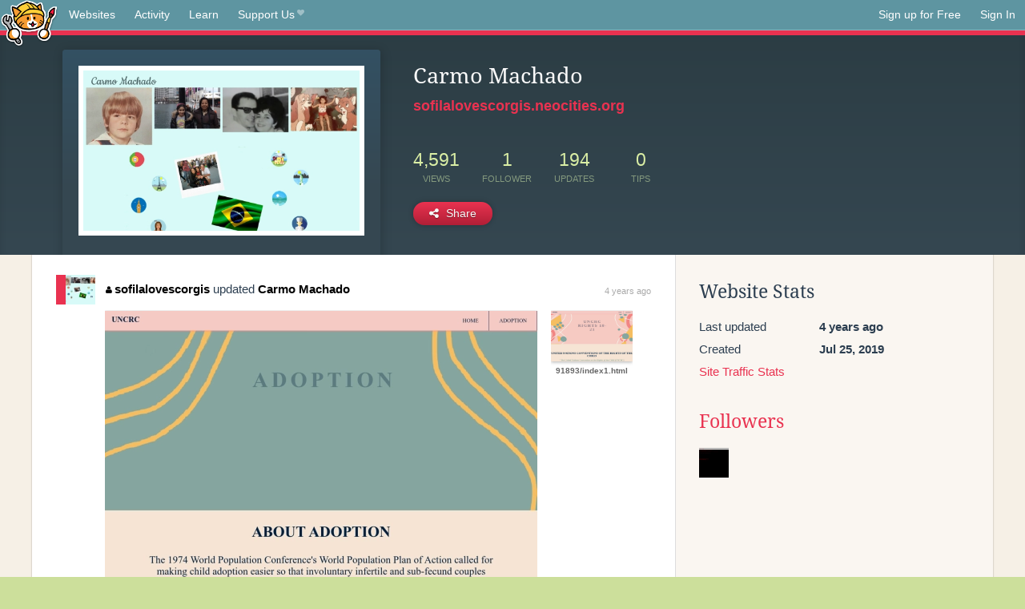

--- FILE ---
content_type: text/html;charset=utf-8
request_url: https://neocities.org/site/sofilalovescorgis?event_id=1622661
body_size: 3076
content:
<!doctype html>
<html lang="en">
  <head>
    <title>Neocities -  Carmo Machado </title>

    <meta http-equiv="Content-Type" content="text/html; charset=UTF-8">
<meta name="description"        content="Create and surf awesome websites for free.">

<link rel="canonical" href="https://neocities.org/site/sofilalovescorgis?event_id=1622661">

<meta property="og:title"       content="Neocities">
<meta property="og:type"        content="website">
<meta property="og:image"       content="https://neocities.org/img/neocities-front-screenshot.jpg">
<meta property="og:description" content="Create and surf awesome websites for free.">

<link rel="icon" type="image/x-icon" href="/img/favicon.png">

<meta name="viewport" content="width=device-width, minimum-scale=1, initial-scale=1">

      <meta name="robots" content="noindex, follow">

    <link href="/css/neo.css" rel="stylesheet" type="text/css" media="all">


    <script src="/js/jquery-1.11.0.min.js"></script>

    <script src="/js/highlight/highlight.min.js"></script>
    <link rel="stylesheet" href="/css/highlight/styles/tomorrow-night.css">
    <script>
      hljs.highlightAll()

      document.addEventListener('DOMContentLoaded', function() {
        var eventDateElements = document.querySelectorAll('.local-date-title');
        eventDateElements.forEach(function(element) {
          var timestamp = element.getAttribute('data-timestamp');
          var date = dayjs.unix(timestamp);
          var formattedDate = date.format('MMMM D, YYYY [at] h:mm A');
          element.title = formattedDate;
        });
      });
    </script>
  </head>

  <body class="interior">
    <div class="page">
      <header class="header-Base">

  <nav class="header-Nav clearfix" role="navigation">

    <a href="#!" title="show small screen nav" class="small-Nav">
      <img src="/img/nav-Icon.png" alt="navigation icon" />
    </a>

    <ul class="h-Nav constant-Nav">
        <li>
    <a href="/browse" id="browse-link">Websites</a>
    <script>
      document.addEventListener('DOMContentLoaded', () => {
        const browseLink = document.getElementById('browse-link');

        if (window.location.pathname === '/browse') {
          const params = new URLSearchParams(window.location.search);
          const persistParams = new URLSearchParams();
          const validPattern = /^[a-zA-Z0-9 ]+$/;

          ['sort_by', 'tag'].forEach(key => {
            if (params.has(key)) {
              const value = params.get(key);
              if (value.length <= 25 && validPattern.test(value)) {
                persistParams.set(key, value);
              }
            }
          });

          localStorage.setItem('browseQuery', persistParams.toString());
        }

        const savedQuery = localStorage.getItem('browseQuery');

        if (savedQuery) {
          browseLink.href = `/browse?${savedQuery}`;
        }
      });
    </script>
  </li>
  <li>
    <a href="/activity">Activity</a>
  </li>
  <li>
    <a href="/tutorials">Learn</a>
  </li>

    <li>
      <a href="/supporter">Support Us<i class="fa fa-heart"></i></i></a>
    </li>

    </ul>

    <ul class="status-Nav">
        <li>
          <a href="/#new" class="create-New">Sign up for Free</a>
        </li>
        <li>
          <a href="/signin" class="sign-In">Sign In</a>
        </li>
      </ul>
  </nav>

  <div class="logo int-Logo">
    <a href="/" title="back to home">
      <span class="hidden">Neocities.org</span>
      <img src="/img/cat.png" alt="Neocities.org" />
    </a>
  </div>
</header>

      <div class="header-Outro with-site-image">
  <div class="row content site-info-row">
    <div class="col col-50 signup-Area site-display-preview-wrapper large">
      <div class="signup-Form site-display-preview">
  	  <fieldset class="content">
        <a href="https://sofilalovescorgis.neocities.org" class="screenshot" style="background-image:url(/site_screenshots/40/94/sofilalovescorgis/index.html.540x405.webp);"></a>
	    </fieldset>
      </div>
    </div>
    <div class="col col-50 profile-info">
      <h2 class="eps title-with-badge"><span> Carmo Machado </span> </h2>
      <p class="site-url"><a href="https://sofilalovescorgis.neocities.org">sofilalovescorgis.neocities.org</a></p>
      <div class="stats">
        <div class="stat"><strong>4,591</strong> <span>views</span></div>
        <div class="stat"><strong>1</strong> <span>follower</span></div>
        <div class="stat"><strong>194</strong> <span>updates</span></div>
        <div class="stat tips"><strong>0</strong> <span>tips</span></div>
      </div>
      <div class="actions">


        <a href="#" id="shareButton" class="btn-Action" data-container="body" data-toggle="popover" data-placement="bottom" data-content='<a href="/site/sofilalovescorgis.rss" target="_blank"><span>RSS Feed</span></a>
<br>
<a href="https://facebook.com/sharer.php?u=https%3A%2F%2Fsofilalovescorgis.neocities.org" target="_blank">Facebook</a>
<br>
<a href="https://bsky.app/intent/compose?text=+Carmo+Machado+%3A+https%3A%2F%2Fsofilalovescorgis.neocities.org" target="_blank">Bluesky</a>
<br>
<a href="https://twitter.com/intent/tweet?text=+Carmo+Machado+%3A+https%3A%2F%2Fsofilalovescorgis.neocities.org" target="_blank">Twitter</a>
<br>
<a href="https://www.reddit.com/submit?title=+Carmo+Machado+&amp;url=https%3A%2F%2Fsofilalovescorgis.neocities.org" target="_blank">Reddit</a>
<br>
<a href="https://www.tumblr.com/share?v=3&amp;u=https%3A%2F%2Fsofilalovescorgis.neocities.org&amp;t=+Carmo+Machado+" target="_blank">Tumblr</a>
<br>
<a href="https://toot.kytta.dev/?text=+Carmo+Machado+%3A+https%3A%2F%2Fsofilalovescorgis.neocities.org" target="_blank">Mastodon</a>
'><i class="fa fa-share-alt"></i> <span>Share</span></a>

      </div>
    </div>
  </div>
</div>

<div class="container site-profile">
<div class="content misc-page columns right-col"><div class="col-left">
  <div class="col col-66">
    
    <div class="site-profile-padding"><script src="/js/news/template.js"></script>
<script src="/js/news/like.js"></script>
<script src="/js/news/comment.js"></script>
<script src="/js/news/profile_comment.js"></script>
<script src="/js/news/event.js"></script>
<script src="/js/news/site.js"></script>



    <div class="news-item update">
      <div class="title">
        <div class="icon"><a href="/site/sofilalovescorgis" title="sofilalovescorgis" class="avatar" style="background-image: url(/site_screenshots/40/94/sofilalovescorgis/index.html.50x50.webp);"></a></div>
        <div class="text">
            <a href="/site/sofilalovescorgis" class="user" title=" Carmo Machado "><i class="fa fa-user"></i>sofilalovescorgis</a> updated <a href="https://sofilalovescorgis.neocities.org" class="user" title=" Carmo Machado "> Carmo Machado </a>
        </div>
        <span class="date">
            <a href="/site/sofilalovescorgis?event_id=1622661" class="local-date-title" data-timestamp="1632471962">4 years ago</a>
        </span>
      </div>

        <div class="content">
          <div class="files">
              <div class="file">
                <div class="html-thumbnail html">
                  <a href="https://sofilalovescorgis.neocities.org/91893/index2.html">
                      <img src="/site_screenshots/40/94/sofilalovescorgis/91893/index2.html.540x405.webp" alt="Website screenshot">
                      <span class="title" title="91893/index2.html">
                          91893/index2.html
                      </span>
                  </a>
                </div>
              </div>
              <div class="file">
                <div class="html-thumbnail html">
                  <a href="https://sofilalovescorgis.neocities.org/91893/index1.html">
                      <img src="/site_screenshots/40/94/sofilalovescorgis/91893/index1.html.540x405.webp" alt="Website screenshot">
                      <span class="title" title="91893/index1.html">
                          91893/index1.html
                      </span>
                  </a>
                </div>
              </div>
          </div>
        </div>

    <div id="event_1622661_actions" class="actions">
</div>




  </div>


<div class="content">
  
</div>

</div>
  </div>

  <div class="col col-33">
    <h3>Website Stats</h3>
    <div class="stats">
      <div class="stat">
          <span>Last updated</span>
          <strong class="local-date-title" data-timestamp="1632471966">4 years ago</strong>
      </div>
      <div class="stat"><span>Created</span><strong>Jul 25, 2019</strong></div>
      <a href="/site/sofilalovescorgis/stats">Site Traffic Stats</a>
    </div>

    
  <div class="follower-list">
    <h3><a href="/site/sofilalovescorgis/followers">Followers</a></h3>
        <a href="/site/qpschool" title="qpschool.neocities.org"><img src="/site_screenshots/27/16/qpschool/index.html.50x50.webp" alt="qpschool.neocities.org avatar" class="avatar" onerror="this.src='/img/50x50.png'"></a>

  </div>


    


      <div class="report">
      </div>
  </div>
</div></div>
</div>


    </div>
    <footer class="footer-Base">
      <aside class="footer-Outro">
  <div class="footer-Content">
    <div class="row">
      <p class="tiny col credits">
        <a href="https://neocities.org" title="Neocities.org" style="text-decoration:none;">Neocities</a> is <a href="https://github.com/neocities" title="Neocities on GitHub">open source</a>. Follow us on <a href="https://bsky.app/profile/neocities.org">Bluesky</a>
      </p>
      <nav class="footer-Nav col">
        <ul class="tiny h-Nav">
          <li><a href="/about">About</a></li>
          <li><a href="/donate">Donate</a></li>
          <li><a href="/cli">CLI</a></li>
            <li><a href="//blog.neocities.org">Blog</a></li>
            <li><a href="/api">API</a></li>
            <li><a href="/press">Press</a></li>
          <li><a href="http://status.neocitiesops.net/">Status</a></li>
          <li><a href="/terms" rel="nofollow">Terms</a></li>
          <li><a href="/contact" rel="nofollow">Contact</a></li>
        </ul>
      </nav>
    </div>
  </div>
</aside>

    </footer>

    <script src="/js/underscore-min.js"></script>
    <script src="/js/nav.min.js"></script>
    <script src="/js/bootstrap.min.js"></script>
    <script src="/js/typeahead.bundle.js"></script>
    <script src="/js/dayjs.min.js"></script>
    
    <script>
      $("a#like").tooltip({html: true})
      $("a.comment_like").tooltip({html: true})
      $('#shareButton').popover({html: true})
      $('#tipButton').popover({html: true})

      $('.typeahead').typeahead({
        minLength: 2,
        highlight: true
      }, {
        name: 'tags',
        source: function(query, callback) {
          $.get('/tags/autocomplete/'+query+'.json', function(data) {
            var suggestions = JSON.parse(data)
            var suggestionObjects = []
            for(var i=0; i<suggestions.length; i++)
              suggestionObjects.push({value: suggestions[i]})

            callback(suggestionObjects)
          })
        }
      }).on('typeahead:selected', function(e) {
        e.target.form.submit()
      })
    </script>
  </body>
</html>
